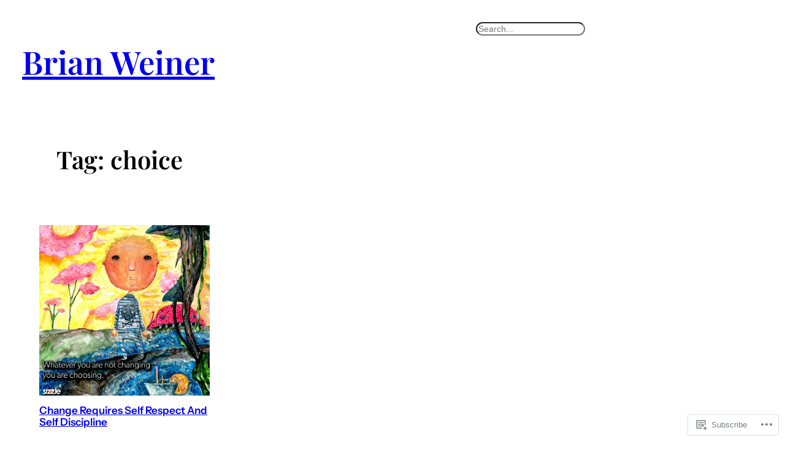

--- FILE ---
content_type: text/css;charset=utf-8
request_url: https://s0.wp.com/?custom-css=1&csblog=fviQl&cscache=6&csrev=3
body_size: -102
content:
.wp-block-post-featured-image a{height:initial}